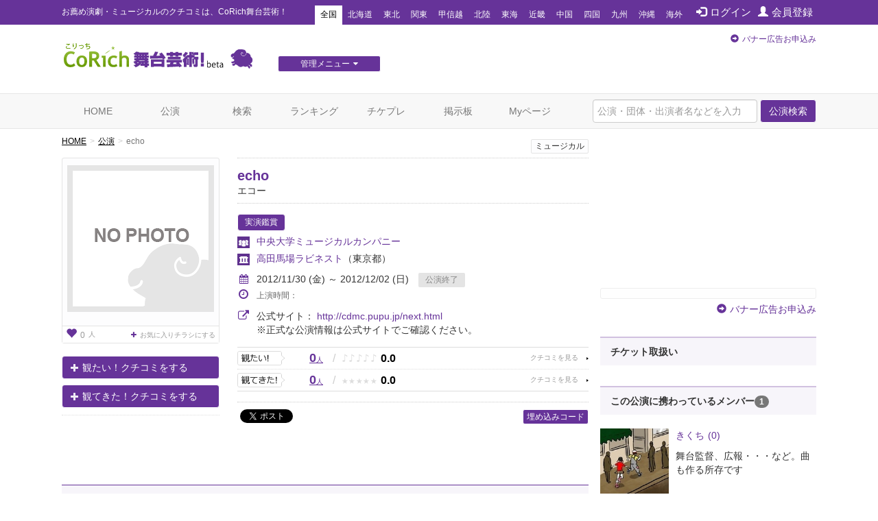

--- FILE ---
content_type: text/html; charset=utf-8
request_url: https://www.google.com/recaptcha/api2/aframe
body_size: 267
content:
<!DOCTYPE HTML><html><head><meta http-equiv="content-type" content="text/html; charset=UTF-8"></head><body><script nonce="jNS-Mr1vfzIcbfgRHjq5vw">/** Anti-fraud and anti-abuse applications only. See google.com/recaptcha */ try{var clients={'sodar':'https://pagead2.googlesyndication.com/pagead/sodar?'};window.addEventListener("message",function(a){try{if(a.source===window.parent){var b=JSON.parse(a.data);var c=clients[b['id']];if(c){var d=document.createElement('img');d.src=c+b['params']+'&rc='+(localStorage.getItem("rc::a")?sessionStorage.getItem("rc::b"):"");window.document.body.appendChild(d);sessionStorage.setItem("rc::e",parseInt(sessionStorage.getItem("rc::e")||0)+1);localStorage.setItem("rc::h",'1768705442556');}}}catch(b){}});window.parent.postMessage("_grecaptcha_ready", "*");}catch(b){}</script></body></html>

--- FILE ---
content_type: text/javascript;charset=UTF-8
request_url: https://s-rtb.send.microad.jp/ad?spot=e0bdc21891be94bba1414f98d8a31fd8&cb=microadCompass.AdRequestor.callback&url=https%3A%2F%2Fstage.corich.jp%2Fstage%2F41176&vo=true&mimes=%5B100%2C300%2C301%2C302%5D&cbt=7c0baa96d50828019bcf0f3a37&pa=false&ar=false&ver=%5B%22compass.js.v1.20.1%22%5D
body_size: 159
content:
microadCompass.AdRequestor.callback({"spot":"e0bdc21891be94bba1414f98d8a31fd8","sequence":"2","impression_id":"651110188377525041"})

--- FILE ---
content_type: text/javascript;charset=UTF-8
request_url: https://s-rtb.send.microad.jp/ad?spot=a91440aaf1ffb8e92edbad5a6e19321b&cb=microadCompass.AdRequestor.callback&url=https%3A%2F%2Fstage.corich.jp%2Fstage%2F41176&vo=true&mimes=%5B100%2C300%2C301%2C302%5D&cbt=cc7e7b0dd18218019bcf0f3a35&pa=false&ar=false&ver=%5B%22compass.js.v1.20.1%22%5D
body_size: 159
content:
microadCompass.AdRequestor.callback({"spot":"a91440aaf1ffb8e92edbad5a6e19321b","sequence":"2","impression_id":"650710188377525041"})

--- FILE ---
content_type: text/javascript;charset=UTF-8
request_url: https://s-rtb.send.microad.jp/ad?spot=8c3f211eec6c843616fb13eb86c373b2&cb=microadCompass.AdRequestor.callback&url=https%3A%2F%2Fstage.corich.jp%2Fstage%2F41176&vo=true&mimes=%5B100%2C300%2C301%2C302%5D&cbt=4fdbe962e3c418019bcf0f39e5&pa=false&ar=false&ver=%5B%22compass.js.v1.20.1%22%5D
body_size: 159
content:
microadCompass.AdRequestor.callback({"spot":"8c3f211eec6c843616fb13eb86c373b2","sequence":"2","impression_id":"527310188377525041"})

--- FILE ---
content_type: text/javascript;charset=UTF-8
request_url: https://s-rtb.send.microad.jp/ad?spot=a91440aaf1ffb8e92edbad5a6e19321b&cb=microadCompass.AdRequestor.callback&url=https%3A%2F%2Fstage.corich.jp%2Fstage%2F41176&vo=true&mimes=%5B100%2C300%2C301%2C302%5D&cbt=207a9cd83bf5de019bcf0f3a38&pa=false&ar=false&ver=%5B%22compass.js.v1.20.1%22%5D
body_size: 159
content:
microadCompass.AdRequestor.callback({"spot":"a91440aaf1ffb8e92edbad5a6e19321b","sequence":"2","impression_id":"651310188377525041"})

--- FILE ---
content_type: text/javascript;charset=UTF-8
request_url: https://s-rtb.send.microad.jp/ad?spot=2f677c3516dd8f1f7e12696b488d44fe&cb=microadCompass.AdRequestor.callback&url=https%3A%2F%2Fstage.corich.jp%2Fstage%2F41176&vo=true&mimes=%5B100%2C300%2C301%2C302%5D&cbt=b9afb084274c08019bcf0f39f9&pa=false&ar=false&ver=%5B%22compass.js.v1.20.1%22%5D
body_size: 159
content:
microadCompass.AdRequestor.callback({"spot":"2f677c3516dd8f1f7e12696b488d44fe","sequence":"2","impression_id":"650910188377525041"})

--- FILE ---
content_type: text/javascript;charset=UTF-8
request_url: https://s-rtb.send.microad.jp/ad?spot=4a44d0e377100bcc4c58c2c730bce9d2&cb=microadCompass.AdRequestor.callback&url=https%3A%2F%2Fstage.corich.jp%2Fstage%2F41176&vo=true&mimes=%5B100%2C300%2C301%2C302%5D&cbt=502969c96190f4019bcf0f39f8&pa=false&ar=false&ver=%5B%22compass.js.v1.20.1%22%5D
body_size: 160
content:
microadCompass.AdRequestor.callback({"spot":"4a44d0e377100bcc4c58c2c730bce9d2","sequence":"2","impression_id":"525910188377525041"})

--- FILE ---
content_type: text/javascript;charset=UTF-8
request_url: https://s-rtb.send.microad.jp/ad?spot=f413c5ac32774f749673c55ed7d771a1&cb=microadCompass.AdRequestor.callback&url=https%3A%2F%2Fstage.corich.jp%2Fstage%2F41176&vo=true&mimes=%5B100%2C300%2C301%2C302%5D&cbt=d94e461da980f0019bcf0f3a0c&pa=false&ar=false&ver=%5B%22compass.js.v1.20.1%22%5D
body_size: 159
content:
microadCompass.AdRequestor.callback({"spot":"f413c5ac32774f749673c55ed7d771a1","sequence":"2","impression_id":"651710188377525041"})

--- FILE ---
content_type: text/javascript;charset=UTF-8
request_url: https://s-rtb.send.microad.jp/ad?spot=4a44d0e377100bcc4c58c2c730bce9d2&cb=microadCompass.AdRequestor.callback&url=https%3A%2F%2Fstage.corich.jp%2Fstage%2F41176&vo=true&mimes=%5B100%2C300%2C301%2C302%5D&cbt=467dced7d7a4bc019bcf0f39e8&pa=false&ar=false&ver=%5B%22compass.js.v1.20.1%22%5D
body_size: 158
content:
microadCompass.AdRequestor.callback({"spot":"4a44d0e377100bcc4c58c2c730bce9d2","sequence":"2","impression_id":"527810188377525041"})

--- FILE ---
content_type: text/javascript;charset=UTF-8
request_url: https://s-rtb.send.microad.jp/ad?spot=62af176cb0a817ddec86c2b4e014c59b&cb=microadCompass.AdRequestor.callback&url=https%3A%2F%2Fstage.corich.jp%2Fstage%2F41176&vo=true&mimes=%5B100%2C300%2C301%2C302%5D&cbt=33941fe37acf00019bcf0f39e6&pa=false&ar=false&ver=%5B%22compass.js.v1.20.1%22%5D
body_size: 159
content:
microadCompass.AdRequestor.callback({"spot":"62af176cb0a817ddec86c2b4e014c59b","sequence":"2","impression_id":"526410188377525041"})

--- FILE ---
content_type: text/javascript;charset=UTF-8
request_url: https://s-rtb.send.microad.jp/ad?spot=cf1d963b5ca8a56004feba3cfa304e53&cb=microadCompass.AdRequestor.callback&url=https%3A%2F%2Fstage.corich.jp%2Fstage%2F41176&vo=true&mimes=%5B100%2C300%2C301%2C302%5D&cbt=c3b2f46e861bb0019bcf0f3a0e&pa=false&ar=false&ver=%5B%22compass.js.v1.20.1%22%5D
body_size: 159
content:
microadCompass.AdRequestor.callback({"spot":"cf1d963b5ca8a56004feba3cfa304e53","sequence":"2","impression_id":"650610188377525041"})

--- FILE ---
content_type: text/javascript;charset=UTF-8
request_url: https://s-rtb.send.microad.jp/ad?spot=cf1d963b5ca8a56004feba3cfa304e53&cb=microadCompass.AdRequestor.callback&url=https%3A%2F%2Fstage.corich.jp%2Fstage%2F41176&vo=true&mimes=%5B100%2C300%2C301%2C302%5D&cbt=75f5684b9c0768019bcf0f3a21&pa=false&ar=false&ver=%5B%22compass.js.v1.20.1%22%5D
body_size: 159
content:
microadCompass.AdRequestor.callback({"spot":"cf1d963b5ca8a56004feba3cfa304e53","sequence":"2","impression_id":"650510188377525041"})

--- FILE ---
content_type: text/javascript;charset=UTF-8
request_url: https://s-rtb.send.microad.jp/ad?spot=e0bdc21891be94bba1414f98d8a31fd8&cb=microadCompass.AdRequestor.callback&url=https%3A%2F%2Fstage.corich.jp%2Fstage%2F41176&vo=true&mimes=%5B100%2C300%2C301%2C302%5D&cbt=4b878a802e8460019bcf0f3a24&pa=false&ar=false&ver=%5B%22compass.js.v1.20.1%22%5D
body_size: 159
content:
microadCompass.AdRequestor.callback({"spot":"e0bdc21891be94bba1414f98d8a31fd8","sequence":"2","impression_id":"651510188377525041"})

--- FILE ---
content_type: application/javascript
request_url: https://stage.corich.jp/js/cpick.js
body_size: 36759
content:
// Copyright 2007-2009 futomi  http://www.html5.jp/
//
// Licensed under the Apache License, Version 2.0 (the "License");
// you may not use this file except in compliance with the License.
// You may obtain a copy of the License at
//
//   http://www.apache.org/licenses/LICENSE-2.0
//
// Unless required by applicable law or agreed to in writing, software
// distributed under the License is distributed on an "AS IS" BASIS,
// WITHOUT WARRANTIES OR CONDITIONS OF ANY KIND, either express or implied.
// See the License for the specific language governing permissions and
// limitations under the License.
//
// cpick.js v1.0.0

(function () {

/* -------------------------------------------------------------------
* constructor
* ----------------------------------------------------------------- */
cpick = function (trigger, target, p) {
	if( typeof(trigger) == "undefined" || ! trigger ) { return; }
	if( typeof(target) == "undefined" || ! target ) { return; }
	if( typeof(p) == "undefined" || ! p ) { return; }
	//
	if( ! /^input$/i.test(target.nodeName) || ! /^text$/.test(target.type) ) { return; }
	if( ! /^(input|button)$/i.test(trigger.nodeName) ) { return; }
	/* -------------------------------------------------------------------
	* default settings
	* ----------------------------------------------------------------- */
	var dp = {
		width: 200,
		height: 160,
		grid: 1,
		gridie: 2,
		show: 3,
		hide: 3,
		coloring: false
	};
	/* -------------------------------
	* initialize parameters
	* ----------------------------- */
	if( typeof(p) == "undefined" ) { p = {}; }
	for( var k in dp ) {
		if( typeof(p[k]) == "undefined" ) {
			p[k] = dp[k];
		}
	}
	// width of progress bar
	p.width = parseFloat(p.width);
	if( p.width < 100 ) {
		p.width = 100;
	} else if( p.width > 400 ) {
		p.width = 400;
	}
	// height of progress bar
	p.height = parseFloat(p.height);
	if( p.height < 100 ) {
		p.height = 100;
	} else if( p.height > 400 ) {
		p.height = 400;
	}
	// grid size of color palette
	p.grid = parseInt(p.grid);
	if( p.grid < 1 ) {
		p.grid = 1;
	} else if( p.grid > 5 ) {
		p.grid = 5;
	}
	// grid size of color palette for Internet Explorer
	p.gridie = parseInt(p.gridie);
	if( p.gridie < 1 ) {
		p.gridie = 1;
	} else if( p.gridie > 5 ) {
		p.gridie = 5;
	}
	// show speed
	p.show = parseInt(p.show);
	if( p.show < 0 ) {
		p.show = 0;
	} else if( p.show > 5 ) {
		p.show = 5;
	}
	// hide speed
	p.hide = parseInt(p.hide);
	if( p.hide < 0 ) {
		p.hide = 0;
	} else if( p.hide > 5 ) {
		p.hide = 5;
	}
	// boolean parameters
	var boolean_params = ["coloring"];
	for( var i=0; i<boolean_params.length; i++ ) {
		var k = boolean_params[i];
		if( typeof(p[k]) == "string" ) {
			if(p[k] == "true") {
				p[k] = true;
			} else if(p[k] == "false") {
				p[k] = false;
			}
		} else if( typeof(p[k]) != "boolean" ) {
			p[k] = dp[k];
		}
	}
	/* -------------------------------
	* save initialize parameters
	* ----------------------------- */
	var initp = {};
	for( var k in p ) {
		var v = p[k];
		initp[k] = v;
	}
	//
	this.p = p;
	this.initp = initp;
	this.nodes = {
		trigger: trigger,
		target: target,
		panel: null,
		palette: null,
		bar: null,
		pind: null,
		bind: null
	};
	// current color
	this.hls = { h:180, l:0.5, s:0.5 };
	this.rgb = { r:63, g:191, b:191 };
};

/* -------------------------------------------------------------------
* prototypes
* ----------------------------------------------------------------- */
var proto = cpick.prototype;

/* -------------------------------------------------------------------
* public methods
* ----------------------------------------------------------------- */

proto.prepare = function() {
	// set the current color
	var text = this.nodes.target.value;
	if( typeof(text) == "string" && text != "" ) {
		var rgb = this._conv_color_to_rgb(text);
		if( rgb != null ) {
			this.rgb = rgb;
			this.hls = this._rgb_to_hls(rgb);
		}
		// coloring the trigger element
		if(this.p.coloring == true) {
			this._coloring_trigger();
		}
	}
};

proto.flip = function() {
	var panel = this.nodes.panel;
	if(panel && this.nodes.panel.style.display != "none") {
		this.hide();
	} else {
		this.show();
	}
};

proto.show = function() {
	var panel = this.nodes.panel;
	if( typeof(panel) == "undefined" || ! panel ) {
		panel = this._create_panel();
		this.nodes.panel = panel;
		panel.style.display = "none";
	} else {
		if(panel._resizing == true) { return; }
	}
	var pos = this._get_element_abs_pos(this.nodes.trigger);
	//panel.style.top = pos.top + "px";
	//panel.style.left = (pos.left + pos.width + 10) + "px";
	panel.style.top = (pos.top + pos.height + 10) + "px";
	panel.style.left = (pos.left) + "px";
	this._show_selected_color_infomations();
	this._set_indicators();
	if(panel.style.display == "none") {
		panel.style.zIndex += 1;
		this._show_element(panel, this.p.show);
	}
};

proto.hide = function() {
	var panel = this.nodes.panel;
	if( panel == null ) { return; }
	if(panel._resizing == true) { return; }
	panel.style.zIndex = 1;
	this._hide_element(panel, this.p.hide);
};

/* -------------------------------------------------------------------
* private methods
* ----------------------------------------------------------------- */

proto._create_panel = function() {
	var p = this.p;
	var el = this.nodes.target;
	var margin = p.width * 0.03;
	var footer_height = 20;
	var border_width = 1;
	// outer frame
	var panel = this._create_div_node();
	panel._resizing = false;
	this._set_styles(panel, {
		borderColor: "#aaaaaa #666666 #666666 #aaaaaa",
		borderStyle: "solid",
		borderWidth: border_width + "px",
		backgroundColor: "#dddddd",
		width: p.width + "px",
		height: p.height + "px",
		position: "absolute",
		overflow: "hidden",
		display: "none",
		zIndex: 1
	});
	//
	var canvas = document.createElement("CANVAS");
	if ( canvas && canvas.getContext ) {
		canvas.width = p.width;
		canvas.height = p.height;
		this._set_styles(canvas, {
			position: "absolute",
			left: "0px",
			top: "0px"
		});
		var ctx = canvas.getContext('2d');
		var grad  = ctx.createLinearGradient(0,0, 0,p.height);
		grad.addColorStop(0, "#ffffff");
		grad.addColorStop(0.05, "#dddddd");
		grad.addColorStop(0.95, "#dddddd");
		grad.addColorStop(1, "#bbbbbb");
		ctx.fillStyle = grad;
		ctx.fillRect(0, 0, p.width, p.height);
		panel.appendChild(canvas);
	} else if(document.uniqueID) {
		var vml = "";
		vml += '<v:rect style="left:-1px; top:0px; width:' + p.width + 'px; height:' + p.height + 'px; position:absolute;" filled="true" stroked="false">';
		vml += '<v:fill type="gradient" color="#bbbbbb" color2="#ffffff" colors="5% #dddddd,95%#dddddd" />';
		vml += '</v:rect>';
		panel.innerHTML = vml;
	}
	this.nodes.panel = panel;
	document.body.appendChild(panel);
	// color palette
	var palette = this._create_div_node();
	this._set_styles(palette, {
		borderColor: "#888888 #ffffff #ffffff #888888",
		borderStyle: "solid",
		borderWidth: border_width + "px",
		backgroundColor: "#dddddd",
		width: ( (p.width - margin * 3) * 0.9 - border_width * 2 ) + "px",
		height: (p.height - footer_height - border_width * 2 - margin * 3) + "px",
		position: "absolute",
		left: margin + "px",
		top: margin + "px",
		overflow: "hidden",
		cursor: "pointer"
	});
	this.nodes.palette = palette;
	this._draw_palette();
	panel.appendChild(palette);
	// lightness bar
	var bar = this._create_div_node();
	this._set_styles(bar, {
		borderColor: "#888888 #ffffff #ffffff #888888",
		borderStyle: "solid",
		borderWidth: border_width + "px",
		backgroundColor: "#dddddd",
		width: ( (p.width - margin * 3) * 0.1 - border_width * 4 ) + "px",
		height: (p.height - footer_height - border_width * 2 - margin * 3) + "px",
		position: "absolute",
		left: ( (p.width - margin * 3) * 0.9 + border_width * 2 + margin * 2 ) + "px",
		top: margin + "px",
		overflow: "hidden",
		cursor: "pointer"
	});
	this.nodes.bar = bar;
	panel.appendChild(bar);
	// palette indicator
	var ie_quirks = false;
	if( document.uniqueID && document.compatMode == "BackCompat" ) {
		ie_quirks = true;
	}
	var pind = this._create_div_node();
	this._set_styles(pind, {
		backgroundColor: "transparent",
		border: "1px solid white",
		width: ie_quirks ? "5px" : "3px",
		height: ie_quirks ? "5px" : "3px",
		position: "absolute",
		left: "0px",
		top: "0px"
	});
	palette.appendChild(pind);
	this.nodes.pind = pind;
	// bar indicator
	var bind = this._create_div_node();
	this._set_styles(bind, {
		backgroundColor: "transparent",
		borderTop: "1px solid #888888",
		borderBottom: "1px solid #ffffff",
		width: bar.style.width,
		height: "5px",
		position: "absolute",
		left: "0px",
		top: "0px"
	});
	//
	var bind2 = this._create_div_node();
	this._set_styles(bind2, {
		backgroundColor: "transparent",
		borderTop: "1px solid #ffffff",
		borderBottom: "1px solid #888888",
		width: "100%",
		height: "3px"
	});
	bind.appendChild(bind2);
	//
	bar.appendChild(bind);
	this.nodes.bind = bind;
	// footer top
	ft_top = (p.height - footer_height - margin) + "px";
	// footer box
	var ft = this._create_div_node();
	this._set_styles(ft, {
		position: "absolute",
		top: ft_top,
		left: palette.style.left,
		width: (p.width - margin * 2) + "px",
		whiteSpace: "nowrap"
	});
	panel.appendChild(ft);
	//
	this._draw_lightness_bar();
	// selected color box
	var cbox = document.createElement("INPUT");
	cbox.type = "text";
	cbox.disabled = true;
	this._set_styles(cbox, {
		width: "30px",
		ackgroundColor: "#dddddd",
		fontFamily: "Arial,sans-serif",
		fontSize: "11px",
		marginRight: "3px",
		verticalAlign: "middle"
	});
	this.nodes.cbox = cbox;
	ft.appendChild(cbox);
	// selected color text box
	var tbox = document.createElement("INPUT");
	tbox.type = "text";
	tbox.maxLength = 7;
	this._set_styles(tbox, {
		width: "50px",
		fontSize: "11px",
		fontFamily: "Arial,sans-serif",
		marginRight: "3px",
		paddingLeft: "3px",
		borderWidth: border_width + "px",
		verticalAlign: "middle"
	});
	this.nodes.tbox = tbox;
	ft.appendChild(tbox);
	// OK button
	var okb = document.createElement("INPUT");
	okb.type = "button";
	okb.value = " O K ";
	this._set_styles(okb, {
		marginTop: "0px",
		marginBottom: "0px",
		marginRight: "3px",
		paddingLeft: "2px",
		paddingRight: "2px",
		fontFamily: "Arial,sans-serif",
		fontSize: "10px",
		verticalAlign: "middle"
	});
	ft.appendChild(okb);
	// Cancel button
	var ccb = document.createElement("INPUT");
	ccb.type = "button";
	ccb.value = "Close";
	this._set_styles(ccb, {
		marginTop: "0px",
		marginBottom: "0px",
		paddingLeft: "2px",
		paddingRight: "2px",
		fontFamily: "Arial,sans-serif",
		fontSize: "10px",
		verticalAlign: "middle"
	});
	ft.appendChild(ccb);
	// set event listeners
	var _this = this;
	_add_event_listener(palette, "mousedown", function(e) { _this._pallet_clicked(e); });
	_add_event_listener(bar, "mousedown", function(e) { _this._lightness_bar_clicked(e); });
	_add_event_listener(okb, "click", function(e) { _this._ok_clicked(e); });
	_add_event_listener(ccb, "click", function(e) { _this._cencel_clicked(e); });
	_add_event_listener(panel, "mousemove", function(e) {
		prevent_default(e);
		stop_propagation(e);
	});
	this._palette_drag_event_prepare();
	this._lightness_bar_drag_event_prepare();
	_add_event_listener(document, "mousedown", function(e) { _this.hide(); });
	_add_event_listener(this.nodes.target, "mousedown", function(e) { stop_propagation(e); });
	_add_event_listener(this.nodes.trigger, "mousedown", function(e) { stop_propagation(e); });
	_add_event_listener(panel, "mousedown", function(e) { stop_propagation(e); });
	_add_event_listener(okb, "mousedown", function(e) { stop_propagation(e); });
	_add_event_listener(ccb, "mousedown", function(e) { stop_propagation(e); });
	//
	return panel;
};

proto._palette_drag_event_prepare = function() {
	var palette = this.nodes.palette;
	var panel = this.nodes.panel;
	palette._dragging = false;
	var mouse_down = function(o, e) {
		prevent_default(e);
		stop_propagation(e);
		o.nodes.palette._dragging = true;
	};
	var mouse_up = function(o, e) {
		prevent_default(e);
		stop_propagation(e);
		o.nodes.palette._dragging = false;
	};
	var mouse_move = function(o, e) {
		if(o.nodes.palette._dragging != true) { return; }
		prevent_default(e);
		stop_propagation(e);
		// clicked coordinates in the palette
		var pos = o._get_mouse_position(e, o.nodes.palette);
		//
		o._pallet_moved(pos.x, pos.y);
	};
	var mouse_move_panel = function(o, e) {
		o.nodes.palette._dragging = false;
	};
	var _this = this;
	_add_event_listener(palette, "mousedown", function(e) { mouse_down(_this, e); });
	_add_event_listener(palette, "mouseup", function(e) { mouse_up(_this, e); });
	_add_event_listener(palette, "mousemove", function(e) { mouse_move(_this, e); });
	_add_event_listener(panel, "mousemove", function(e) { mouse_move_panel(_this, e); });
};

proto._lightness_bar_drag_event_prepare = function() {
	var bar = this.nodes.bar;
	var panel = this.nodes.panel;
	bar._dragging = false;
	var mouse_down = function(o, e) {
		prevent_default(e);
		stop_propagation(e);
		o.nodes.bar._dragging = true;
	};
	var mouse_up = function(o, e) {
		prevent_default(e);
		stop_propagation(e);
		o.nodes.bar._dragging = false;
	};
	var mouse_move = function(o, e) {
		if(o.nodes.bar._dragging != true) { return; }
		prevent_default(e);
		stop_propagation(e);
		var pos = o._get_mouse_position(e, o.nodes.bar);
		o._lightness_bar_moved(pos.y);
	};
	var mouse_move_panel = function(o, e) {
		o.nodes.bar._dragging = false;
	};
	var _this = this;
	_add_event_listener(bar, "mousedown", function(e) { mouse_down(_this, e); });
	_add_event_listener(bar, "mouseup", function(e) { mouse_up(_this, e); });
	_add_event_listener(bar, "mousemove", function(e) { mouse_move(_this, e); });
	_add_event_listener(panel, "mousemove", function(e) { mouse_move_panel(_this, e); });
};

proto._set_styles = function(el, s) {
	for( var k in s ) {
		el.style[k] = s[k];
	}
};

proto._set_indicators = function() {
	var hls = this.hls;
	var nodes = this.nodes;
	// plette indicator
	var pind_w = parseInt( nodes.pind.style.width ) + parseInt( nodes.pind.style.borderLeftWidth ) + parseInt( nodes.pind.style.borderRightWidth );
	var pind_h = parseInt( nodes.pind.style.height ) + parseInt( nodes.pind.style.borderTopWidth ) + parseInt( nodes.pind.style.borderBottomWidth );
	var palette_w = parseInt( nodes.palette.style.width);
	var palette_h = parseInt( nodes.palette.style.height);
	nodes.pind.style.left = ( palette_w * hls.h / 360 - pind_w / 2 ) + "px";
	nodes.pind.style.top = ( palette_h * (1 - hls.s) - pind_h / 2 ) + "px";
	// bar indicator
	var bind_h = parseInt( nodes.bind.style.height ) + parseInt( nodes.bind.style.borderTopWidth ) + parseInt( nodes.bind.style.borderBottomWidth );
	nodes.bind.style.top = ( parseInt(nodes.bar.style.height) * (1 - hls.l) - bind_h / 2 ) + "px";
};

proto._coloring_trigger = function() {
	var tstyle = this.nodes.trigger.style;
	// set background color of the trigger element
	tstyle.backgroundColor = this._conv_rgb_to_css_hex(this.rgb);
	// set font color of the trigger element
	if(this.hls.l > 0.5) {
		tstyle.color = "#000000";
	} else {
		tstyle.color = "#ffffff";
	}
};

proto._ok_clicked = function(e) {
	prevent_default(e);
	stop_propagation(e);
	this.nodes.target.value = this.nodes.tbox.value;
	if(this.p.coloring == true) {
		this._coloring_trigger();
	}
	this.hide();
	this._focus_to_target();
};

proto._cencel_clicked = function(e) {
	prevent_default(e);
	stop_propagation(e);
	this.hide();
	this._focus_to_target();
};

proto._focus_to_target = function() {
	var target = this.nodes.target;
	target.focus();
	// move a cursor to the end of the text in the text box
	var pos = target.value.length;
	if(target.setSelectionRange) {
		// for Firefox,Opera,Safari
		target.setSelectionRange(pos,pos); 
	} else if(target.createTextRange) {
		// for Internet Explorer
		var range = target.createTextRange();
		range.move('character', pos);
		range.select();
	}
};

proto._pallet_clicked = function(e) {
	prevent_default(e);
	stop_propagation(e);
	var p = this.p;
	var nodes = this.nodes;
	// clicked coordinates in the palette
	var pos = this._get_mouse_position(e, nodes.palette);
	//
	this._pallet_moved(pos.x, pos.y);
};

proto._pallet_moved = function(x, y) {
	var palette = this.nodes.palette;
	// set Hue and Saturation
	this.hls.h = x * 359 / parseInt(palette.style.width);
	this.hls.s = 1 - y / parseInt(palette.style.height);
	// set RGB
	this.rgb = this._hls_to_rgb(this.hls);
	// draw the lightness_bar
	this._draw_lightness_bar();
	// move indicators
	this._set_indicators();
	// show selected color infomations
	this._show_selected_color_infomations();
};

proto._lightness_bar_clicked= function(e) {
	//prevent_default(e);
	//stop_propagation(e);
	var p = this.p;
	// clicked coordinates in the palette
	var pos = this._get_mouse_position(e, this.nodes.bar);
	//
	this._lightness_bar_moved(pos.y);
};

proto._get_mouse_position = function(e, el) {
	var elp = this._get_element_abs_pos(el);
	var elx = elp.left;
	var ely = elp.top;

	var de_scroll_left = document.documentElement.scrollLeft;
	var de_scroll_top = document.documentElement.scrollTop;
	var bd_scroll_left = document.body.scrollLeft;
	var bd_scroll_top = document.body.scrollTop;
	var scroll_left = 0;
	var scroll_top = 0;
	if( typeof(de_scroll_left) != "undefined" && de_scroll_left > 0 ) {
		scroll_left = de_scroll_left;
	} else if( typeof(bd_scroll_left) != "undefined" && bd_scroll_left > 0 ) {
		scroll_left = bd_scroll_left;
	}
	if( typeof(de_scroll_top) != "undefined" && de_scroll_top > 0 ) {
		scroll_top = de_scroll_top;
	} else if( typeof(bd_scroll_top) != "undefined" && bd_scroll_top > 0 ) {
		scroll_top = bd_scroll_top;
	}
	//var msx = e.pageX ? e.pageX : scroll_left + e.clientX;
	//var msy = e.pageY ? e.pageY : scroll_top + e.clientY;
	var msx = scroll_left + e.clientX;
	var msy = scroll_top + e.clientY;
	var x = msx - elx;
	var y = msy - ely;
	return {x:x, y:y};
};

proto._lightness_bar_moved= function(y) {
	var bar = this.nodes.bar;
	// set Lightness
	this.hls.l = 1 - y / parseInt(bar.style.height);
	// set RGB
	this.rgb = this._hls_to_rgb(this.hls);
	// move indicators
	this._set_indicators();
	// show selected color infomations
	this._show_selected_color_infomations();
};

proto._show_selected_color_infomations = function() {
	var color = this._conv_rgb_to_css_hex(this.rgb);
	this.nodes.cbox.style.backgroundColor = color;
	this.nodes.tbox.value = color;
};

proto._draw_lightness_bar = function() {
	var el = this.nodes.bar;
	var bind = this.nodes.bind;
	this._clear_child_nodes(el);
	var canvas = document.createElement("CANVAS");
	if ( canvas && canvas.getContext ) {
		this._draw_lightness_bar_by_canvas(canvas);
	} else if(document.uniqueID) {
		this._draw_lightness_bar_by_vml();
	}
	el.appendChild(bind);
};

proto._draw_lightness_bar_by_vml = function() {
	var el = this.nodes.bar;
	this._clear_child_nodes(el);
	var p = this.p;
	var w = parseInt(el.style.width);
	var h = parseInt(el.style.height);
	var hls = { h:this.hls.h, l:this.hls.l, s:this.hls.s };
	//
	hls.l = 0;
	var rgb1 = this._hls_to_rgb(hls);
	var c1 = this._conv_rgb_to_css_hex(rgb1);
	//
	hls.l = 1;
	var rgb2 = this._hls_to_rgb(hls);
	var c2 = this._conv_rgb_to_css_hex(rgb2);
	//
	var vml = "";
	vml += '<v:rect style="left:-1px; top:0px; width:' + w + 'px; height:' + h + 'px; position:absolute;" filled="true" stroked="false">';
	vml += '<v:fill type="gradient" color="' + c1 + '" color2="' + c2 + '" colors="';
	for( var i=1; i<=9; i++ ) {
		hls.l = i / 10;
		var rgb = this._hls_to_rgb(hls);
		var c = this._conv_rgb_to_css_hex(rgb);
		vml += (i*10) + '% ' + c;
		if(i != 9) {
			vml += ',';
		}
	}
	vml += '" />';
	vml += '</v:rect>';
	el.innerHTML = vml;
};

proto._draw_lightness_bar_by_canvas = function(canvas) {
	var el = this.nodes.bar;
	this._clear_child_nodes(el);
	var p = this.p;
	var w = parseInt(el.style.width) + 1;
	var h = parseInt(el.style.height);
	canvas.style.margin = "0px";
	canvas.style.padding = "0px";
	canvas.width = w;
	canvas.height = h;
	el.appendChild(canvas);
	var ctx = canvas.getContext('2d');
	var hls = { h:this.hls.h, l:this.hls.l, s:this.hls.s };
	var grad  = ctx.createLinearGradient(0,0, 0,h);
	for( var i=0; i<=10; i++ ) {
		hls.l = 1 - ( i / 10 );
		var rgb = this._hls_to_rgb(hls);
		var c = this._conv_rgb_to_css(rgb);
		grad.addColorStop(i/10, c);
	}
	ctx.fillStyle = grad;
	ctx.fillRect(0, 0, w, h);
};

proto._draw_palette = function() {
	var canvas = document.createElement("CANVAS");
	if ( canvas && canvas.getContext ) {
		this._draw_palette_by_canvas(canvas);
	} else if(document.uniqueID) {
		this._draw_palette_by_vml();
	}
};

proto._draw_palette_by_vml = function() {
	var el = this.nodes.palette
	var p = this.p;
	var w = parseInt(el.style.width);
	var h = parseInt(el.style.height);
	var hls = {};
	hls.l = 0.5;
	var vml = "";
	var gridw = p.gridie + 1;
	for( var x=-1; x<w; x+=p.gridie ) {
		hls.h = 359 * ( x / w );
		//
		hls.s = 0;
		var rgb1 = this._hls_to_rgb(hls);
		var c1 = this._conv_rgb_to_css_hex(rgb1);
		//
		hls.s = 1;
		var rgb2 = this._hls_to_rgb(hls);
		var c2 = this._conv_rgb_to_css_hex(rgb2);
		//
		vml += '<v:rect style="left:' + x + 'px; top:0px; width:' + gridw + 'px; height:' + h + 'px; position:absolute;" filled="true" stroked="false">';
		vml += '<v:fill type="gradient" color="' + c1 + '" color2="' + c2 + '" colors="';
		for( var i=1; i<=9; i++ ) {
			hls.s = i / 10;
			var rgb = this._hls_to_rgb(hls);
			var c = this._conv_rgb_to_css_hex(rgb);
			vml += (i*10) + '% ' + c;
			if(i != 9) {
				vml += ',';
			}
		}
		vml += '" />';
		vml += '</v:rect>';
	}
	el.innerHTML = vml;
};

proto._draw_palette_by_canvas = function(canvas) {
	var el = this.nodes.palette
	var p = this.p;
	var w = parseInt(el.style.width);
	var h = parseInt(el.style.height);
	canvas.style.margin = "0px";
	canvas.style.padding = "0px";
	canvas.width = w;
	canvas.height = h;
	el.appendChild(canvas);
	//
	var ctx = canvas.getContext('2d');
	var hls = {};
	hls.l = 0.5;
	var gridw = p.grid;
	for( var x=0; x<w; x+=p.grid ) {
		hls.h = 359 * ( x / w );
		var grad  = ctx.createLinearGradient(0,0, 0,h);
		for( var i=0; i<=10; i++ ) {
			hls.s = 1 - ( i / 10 );
			var rgb = this._hls_to_rgb(hls);
			var c = this._conv_rgb_to_css(rgb);
			grad.addColorStop(i/10, c);
		}
		ctx.fillStyle = grad;
		ctx.fillRect(x, 0, gridw, h);
	}
};

proto._clear_child_nodes = function(el) {
	while (el.firstChild) {
		el.removeChild(el.firstChild);
	}
};

proto._create_div_node = function() {
	var node = document.createElement("DIV");
	node.style.margin = "0px";
	node.style.padding = "0px";
	node.style.fontSize = "0px";
	return node;
};

proto._conv_rgb_to_css = function(rgb) {
	if( typeof(rgb.a) == "undefined" ) {
		return "rgb(" + rgb.r + "," + rgb.g + "," + rgb.b + ")";
	} else {
		return "rgba(" + rgb.r + "," + rgb.g + "," + rgb.b + "," + rgb.a + ")";
	}
};

proto._conv_rgb_to_css_hex = function(rgb) {
	var r = rgb.r.toString(16);
	var g = rgb.g.toString(16);
	var b = rgb.b.toString(16);
	if( r.length == 1 ) { r = "0" + r; }
	if( g.length == 1 ) { g = "0" + g; }
	if( b.length == 1 ) { b = "0" + b; }
	return "#" + r + g + b;
};

/* -------------------------------------------------------------------
* http://image-d.isp.jp/commentary/color_cformula/HLS.html
* ----------------------------------------------------------------- */
proto._rgb_to_hls = function(rgb) {
	var R = rgb.r / 255;
	var G = rgb.g / 255;
	var B = rgb.b / 255;
	var MAX = Math.max(R, Math.max(G, B));
	var MIN = Math.min(R, Math.min(G, B));
	var hls = {};
	hls.l = ( MAX + MIN ) / 2;
	if(MAX == MIN) {
		hls.s = 0;
		hls.h = 0;
	} else {
		if(hls.l <= 0.5) {
			hls.s = ( MAX - MIN ) / ( MAX + MIN );
		} else {
			hls.s = ( MAX - MIN ) / ( 2 - MAX - MIN );
		}
		var Cr = ( MAX - R ) / ( MAX - MIN );
		var Cg = ( MAX - G ) / ( MAX - MIN );
		var Cb = ( MAX - B ) / ( MAX - MIN );
		if( R == MAX ) {
			hls.h = Cb - Cg;
		} else if( G == MAX ) {
			hls.h = 2 + Cr - Cb;
		} else if( B = MAX ) {
			hls.h = 4 + Cg - Cr;
		}
		hls.h = 60 * hls.h;
		if(hls.h < 0) {
			hls.h += 360;
		}
	}
	return hls;
};

/* -------------------------------------------------------------------
* http://image-d.isp.jp/commentary/color_cformula/HLS.html
* ----------------------------------------------------------------- */
proto._hls_to_rgb = function(hls) {
	var H = hls.h;	// hue [0-359]
	var L = hls.l;	// lightness [0-1]
	var S = hls.s;	// saturation [0-1]
	var R = 0;	// red [0-1]
	var G = 0;	// green [0-1]
	var B = 0;	// blue [0-1]
	//
	if(S==0) {
		R = L;
		G = L;
		B = L;
	} else {
		var MAX = L*(1+S);
		if( L > 0.5 ) {
			MAX = L*(1-S)+S;
		}
		var MIN = 2 * L - MAX;
		var h = H + 120;
		if( h >= 360 ) { h = h - 360; }
		if( h < 60 ) {
			R = MIN + ( MAX - MIN ) * h / 60;
		} else if( h < 180 ) {
			R = MAX;
		} else if( h < 240 ) {
			R = MIN + ( MAX - MIN ) * ( 240 - h ) / 60;
		} else {
			R = MIN;
		}
		h = H;
		if( h < 60 ) {
			G = MIN + ( MAX - MIN ) * h / 60;
		} else if( h < 180 ) {
			G = MAX;
		} else if( h < 240 ) {
			G = MIN + ( MAX - MIN ) * ( 240 - h ) / 60;
		} else {
			G = MIN;
		}
		h = H - 120;
		if( h < 0 ) { h = h + 360; }
		if( h < 60 ) {
			B = MIN + ( MAX - MIN ) * h / 60;
		} else if( h < 180 ) {
			B = MAX;
		} else if( h < 240 ) {
			B = MIN + ( MAX - MIN ) * ( 240 - h ) / 60;
		} else {
			B = MIN;
		}
	}
	//
	var rgb = {
		r: Math.abs( parseInt(R * 255) ),
		g: Math.abs( parseInt(G * 255) ),
		b: Math.abs( parseInt(B * 255) )
	}
	return rgb;
};

proto._show_element = function(el, speed) {
	var s = el.style;
	if( typeof(speed) == "undefined" ) {
		speed = 0;
	} else {
		speed = parseInt(speed);
	}
	if(speed < 0) {
		speed = 0;
	} else if(speed > 5) {
		speed = 5;
	}
	if(speed == 0) {
		s.display = "";
		return;
	}
	var width = parseInt(s.width);
	var height = parseInt(s.height);
	s.width = "0px";
	s.height = "0px";
	s.display = "";
	var w = 0;
	var h = 0;
	var scale_up = function() {
		el._resizing = true;
		w += ( width * speed / 50 );
		h += ( height * speed / 50 );
		if(w > width) { w = width; }
		if(h > height) { h = height; }
		s.width = w + "px";
		s.height = h + "px";
		if( w < width || h < height ) {
			setTimeout(scale_up, 10);
		} else {
			s.display = "";
			s.width = width + "px";
			s.height = height + "px";
			el._resizing = false;
		}
	};
	scale_up();
};

proto._hide_element = function(el, speed) {
	if( typeof(speed) == "undefined" ) {
		speed = 0;
	} else {
		speed = parseInt(speed);
	}
	if(speed < 0) {
		speed = 0;
	} else if(speed > 5) {
		speed = 5;
	}
	if(speed == 0) {
		el.style.display = "none";
		return;
	}
	var s = el.style;
	var width = parseInt(s.width);
	var height = parseInt(s.height);
	var w = parseInt(width);
	var h = parseInt(height);
	var scale_down = function() {
		el._resizing = true;
		w -= ( width * speed / 50 );
		h -= ( height * speed / 50 );
		if(w < 0) { w = 0; }
		if(h < 0) { h = 0; }
		s.width = w + "px";
		s.height = h + "px";
		if( w > 0 || h > 0 ) {
			setTimeout(scale_down, 10);
		} else {
			s.display = "none";
			s.width = width + "px";
			s.height = height + "px";
			el._resizing = false;
		}
	};
	scale_down();
};

proto._get_element_abs_pos = function(el) {
	var o = {};
	o.left = el.offsetLeft;
	o.top = el.offsetTop;
	var parent = el;
	while(parent.offsetParent) {
		parent = parent.offsetParent;
		o.left += parent.offsetLeft;
		o.top += parent.offsetTop;
	}
	o.width = el.offsetWidth;
	o.height = el.offsetHeight;
	return o;
}

proto._conv_color_to_rgb = function(color) {
	/* color name mapping */
	var color_name_map = {
		aliceblue : "#F0F8FF",
		antiquewhite : "#FAEBD7",
		aqua : "#00FFFF",
		aquamarine : "#7FFFD4",
		azure : "#F0FFFF",
		beige : "#F5F5DC",
		bisque : "#FFE4C4",
		black : "#000000",
		blanchedalmond : "#FFEBCD",
		blue : "#0000FF",
		blueviolet : "#8A2BE2",
		brass : "#B5A642",
		brown : "#A52A2A",
		burlywood : "#DEB887",
		cadetblue : "#5F9EA0",
		chartreuse : "#7FFF00",
		chocolate : "#D2691E",
		coolcopper : "#D98719",
		copper : "#BF00DF",
		coral : "#FF7F50",
		cornflower : "#BFEFDF",
		cornflowerblue : "#6495ED",
		cornsilk : "#FFF8DC",
		crimson : "#DC143C",
		cyan : "#00FFFF",
		darkblue : "#00008B",
		darkbrown : "#DA0B00",
		darkcyan : "#008B8B",
		darkgoldenrod : "#B8860B",
		darkgray : "#A9A9A9",
		darkgreen : "#006400",
		darkkhaki : "#BDB76B",
		darkmagenta : "#8B008B",
		darkolivegreen : "#556B2F",
		darkorange : "#FF8C00",
		darkorchid : "#9932CC",
		darkred : "#8B0000",
		darksalmon : "#E9967A",
		darkseagreen : "#8FBC8F",
		darkslateblue : "#483D8B",
		darkslategray : "#2F4F4F",
		darkturquoise : "#00CED1",
		darkviolet : "#9400D3",
		deeppink : "#FF1493",
		deepskyblue : "#00BFFF",
		dimgray : "#696969",
		dodgerblue : "#1E90FF",
		feldsper : "#FED0E0",
		firebrick : "#B22222",
		floralwhite : "#FFFAF0",
		forestgreen : "#228B22",
		fuchsia : "#FF00FF",
		gainsboro : "#DCDCDC",
		ghostwhite : "#F8F8FF",
		gold : "#FFD700",
		goldenrod : "#DAA520",
		gray : "#808080",
		green : "#008000",
		greenyellow : "#ADFF2F",
		honeydew : "#F0FFF0",
		hotpink : "#FF69B4",
		indianred : "#CD5C5C",
		indigo : "#4B0082",
		ivory : "#FFFFF0",
		khaki : "#F0E68C",
		lavender : "#E6E6FA",
		lavenderblush : "#FFF0F5",
		lawngreen : "#7CFC00",
		lemonchiffon : "#FFFACD",
		lightblue : "#ADD8E6",
		lightcoral : "#F08080",
		lightcyan : "#E0FFFF",
		lightgoldenrodyellow : "#FAFAD2",
		lightgreen : "#90EE90",
		lightgrey : "#D3D3D3",
		lightpink : "#FFB6C1",
		lightsalmon : "#FFA07A",
		lightseagreen : "#20B2AA",
		lightskyblue : "#87CEFA",
		lightslategray : "#778899",
		lightsteelblue : "#B0C4DE",
		lightyellow : "#FFFFE0",
		lime : "#00FF00",
		limegreen : "#32CD32",
		linen : "#FAF0E6",
		magenta : "#FF00FF",
		maroon : "#800000",
		mediumaquamarine : "#66CDAA",
		mediumblue : "#0000CD",
		mediumorchid : "#BA55D3",
		mediumpurple : "#9370DB",
		mediumseagreen : "#3CB371",
		mediumslateblue : "#7B68EE",
		mediumspringgreen : "#00FA9A",
		mediumturquoise : "#48D1CC",
		mediumvioletred : "#C71585",
		midnightblue : "#191970",
		mintcream : "#F5FFFA",
		mistyrose : "#FFE4E1",
		moccasin : "#FFE4B5",
		navajowhite : "#FFDEAD",
		navy : "#000080",
		oldlace : "#FDF5E6",
		olive : "#808000",
		olivedrab : "#6B8E23",
		orange : "#FFA500",
		orangered : "#FF4500",
		orchid : "#DA70D6",
		palegoldenrod : "#EEE8AA",
		palegreen : "#98FB98",
		paleturquoise : "#AFEEEE",
		palevioletred : "#DB7093",
		papayawhip : "#FFEFD5",
		peachpuff : "#FFDAB9",
		peru : "#CD853F",
		pink : "#FFC0CB",
		plum : "#DDA0DD",
		powderblue : "#B0E0E6",
		purple : "#800080",
		red : "#FF0000",
		richblue : "#0CB0E0",
		rosybrown : "#BC8F8F",
		royalblue : "#4169E1",
		saddlebrown : "#8B4513",
		salmon : "#FA8072",
		sandybrown : "#F4A460",
		seagreen : "#2E8B57",
		seashell : "#FFF5EE",
		sienna : "#A0522D",
		silver : "#C0C0C0",
		skyblue : "#87CEEB",
		slateblue : "#6A5ACD",
		slategray : "#708090",
		snow : "#FFFAFA",
		springgreen : "#00FF7F",
		steelblue : "#4682B4",
		tan : "#D2B48C",
		teal : "#008080",
		thistle : "#D8BFD8",
		tomato : "#FF6347",
		turquoise : "#40E0D0",
		violet : "#EE82EE",
		wheat : "#F5DEB3",
		white : "#FFFFFF",
		whitesmoke : "#F5F5F5",
		yellow : "#FFFF00",
		yellowgreen : "#9ACD32"
	};
	if( /^[a-zA-Z]+$/.test(color) && color_name_map[color] ) {
		color = color_name_map[color];
	}
	var rgb = {};
	var m;
	if( m = color.match( /rgb\(\s*(\d+)\,\s*(\d+)\,\s*(\d+)\s*\)/ ) ) {
		rgb.r = parseInt(m[1], 10);
		rgb.g = parseInt(m[2], 10);
		rgb.b = parseInt(m[3], 10);
		rgb.a = 1;
	} else if( m = color.match( /rgba\(\s*(\d+)\,\s*(\d+)\,\s*(\d+),\s*(\d+)\s*\)/ ) ) {
		rgb.r = parseInt(m[1], 10);
		rgb.g = parseInt(m[2], 10);
		rgb.b = parseInt(m[3], 10);
		rgb.a = parseInt(m[4], 10);
	} else if( m = color.match( /\#([a-fA-F0-9]{2})([a-fA-F0-9]{2})([a-fA-F0-9]{2})$/ ) ) {
		rgb.r = parseInt(m[1], 16);
		rgb.g = parseInt(m[2], 16);
		rgb.b = parseInt(m[3], 16);
		rgb.a = 1;
	} else if( m = color.match( /\#([a-fA-F0-9])([a-fA-F0-9])([a-fA-F0-9])$/ ) ) {
		rgb.r = parseInt(m[1]+m[1], 16);
		rgb.g = parseInt(m[2]+m[2], 16);
		rgb.b = parseInt(m[3]+m[3], 16);
		rgb.a = 1;
	} else if( color == "transparent" ) {
		rgb.r = 255;
		rgb.g = 255;
		rgb.b = 255;
		rgb.a = 1;
	} else {
		return null;
	}
	/* for Safari */
	if( rgb.r == 0 && rgb.g == 0 && rgb.b == 0 && rgb.a == 0 ) {
		rgb.r = 255;
		rgb.g = 255;
		rgb.b = 255;
		rgb.a = 1;
	}
	/* */
	return rgb;
};


/* -------------------------------------------------------------------
* for static drawing by class attributes
* ----------------------------------------------------------------- */

_add_event_listener(window, "load", _init);

var cpicks = [];

function _init() {
	var elms = _get_elements_by_class_name(document, "html5jp-cpick");
	var n = 0;
	for( var i=0; i<elms.length; i++ ) {
		var elm = elms.item(i);
		// parse parameters in the class attribute
		var p = {};
		var m = elm.className.match(/\[([^\]]+)\]/);
		if(m && m[1]) {
			var parts = m[1].split(";");
			for( var j=0; j<parts.length; j++ ) {
				var pair = parts[j];
				if(pair == "") { continue; }
				var m2 = pair.match(/^([a-zA-Z0-9\-\_]+)\:([a-zA-Z0-9\-\_\#\(\)\,\.]+)$/);
				if( ! m2 ) { continue; }
				var k = m2[1];
				var v = m2[2];
				p[k] = v;
			}
		}
		// determin the target element
		var target = elm;
		if( typeof(p.target) != "undefined" ) {
			var el = document.getElementById(p.target);
			if( ! el ) { return; }
			target = el;
		}
		// prepare a color cpicker
		_prepare_cpick(p, elm, target);
		//
		n ++;
	}
	if( n > 0 && document.uniqueID ) {
		if (!document.namespaces["v"]) {
			document.namespaces.add("v", "urn:schemas-microsoft-com:vml");
			var style_sheet = document.createStyleSheet();
			style_sheet.cssText = "v\\:rect, v\\:fill { behavior: url(#default#VML); display:inline-block; }";
		}
	}
}

function _prepare_cpick(p, trigger, target) {
	// color picker object
	var o = new cpick(trigger, target, p);
	if( ! o ) { return; }
	cpicks.push(o);
	o.prepare();
	// set event listeners
	_add_event_listener(trigger, "click", function(){
		for( var i=0; i<cpicks.length; i++ ) {
			if(cpicks[i] == o) { continue; }
			cpicks[i].hide();
		}
		o.flip();
	});
}

function _add_event_listener(elm, type, func) {
	if(! elm) { return false; }
	if(elm.addEventListener) {
		elm.addEventListener(type, func, false);
	} else if(elm.attachEvent) {
		elm.attachEvent('on'+type, func);
		/*
		elm['e'+type+func] = func;
		elm[type+func] = function(){elm['e'+type+func]( window.event );}
		elm.attachEvent( 'on'+type, elm[type+func] );
		*/
	} else {
		return false;
	}
	return true;
}

function _get_elements_by_class_name(element, classNames) {
	if(element.getElementsByClassName) {
		return element.getElementsByClassName(classNames);
	}
	/* split a string on spaces */
	var split_a_string_on_spaces = function(string) {
		string = string.replace(/^[\t\s]+/, "");
		string = string.replace(/[\t\s]+$/, "");
		var tokens = string.split(/[\t\s]+/);
		return tokens;
	};
	var tokens = split_a_string_on_spaces(classNames);
	var tn = tokens.length;
	var nodes = element.all ? element.all : element.getElementsByTagName("*");
	var n = nodes.length;
	var array = new Array();
	if( tn > 0 ) {
		if( document.evaluate ) {
			var contains = new Array();
			for(var i=0; i<tn; i++) {
				contains.push('contains(concat(" ",@class," "), " '+ tokens[i] + '")');
			}
			var xpathExpression = "/descendant::*[" + contains.join(" and ") + "]";
			var iterator = document.evaluate(xpathExpression, element, null, XPathResult.ORDERED_NODE_SNAPSHOT_TYPE, null);
			var inum = iterator.snapshotLength;
			for( var i=0; i<inum; i++ ) {
				var elm = iterator.snapshotItem(i);
				if( elm != element ) {
					array.push(iterator.snapshotItem(i));
				}
			}
		} else {
			for(var i=0; i<n; i++) {
				var elm = nodes.item(i);
				if( elm.className == "" ) { continue; }
				var class_list = split_a_string_on_spaces(elm.className);
				var class_name = class_list.join(" ");
				var f = true;
				for(var j=0; j<tokens.length; j++) {
					var re = new RegExp('(^|\\s)' + tokens[j] + '(\\s|$)')
					if( ! re.test(class_name) ) {
						f = false;
						break;
					}
				}
				if(f == true) {
					array.push(elm);
				}
			}
		}
	}
	/* add item(index) method to the array as if it behaves such as a NodeList interface. */
	array.item = function(index) {
		if(array[index]) {
			return array[index];
		} else {
			return null;
		}
	};
	//
	return array;
}

function prevent_default(evt) {
	if(evt && evt.preventDefault) {
		evt.preventDefault();
		evt.currentTarget['on'+evt.type] = function() {return false;};
	} else if(window.event) {
		window.event.returnValue = false;
	}
}

function stop_propagation(evt) {
	if(evt && evt.stopPropagation) {
		evt.stopPropagation();
	} else if(window.event) {
		window.event.cancelBubble = true;
	}
}

})();


--- FILE ---
content_type: text/javascript;charset=UTF-8
request_url: https://s-rtb.send.microad.jp/ad?spot=f413c5ac32774f749673c55ed7d771a1&cb=microadCompass.AdRequestor.callback&url=https%3A%2F%2Fstage.corich.jp%2Fstage%2F41176&vo=true&mimes=%5B100%2C300%2C301%2C302%5D&cbt=44cfd6675867f0019bcf0f39fb&pa=false&ar=false&ver=%5B%22compass.js.v1.20.1%22%5D
body_size: 159
content:
microadCompass.AdRequestor.callback({"spot":"f413c5ac32774f749673c55ed7d771a1","sequence":"2","impression_id":"651010188377525041"})

--- FILE ---
content_type: text/javascript;charset=UTF-8
request_url: https://s-rtb.send.microad.jp/ad?spot=62af176cb0a817ddec86c2b4e014c59b&cb=microadCompass.AdRequestor.callback&url=https%3A%2F%2Fstage.corich.jp%2Fstage%2F41176&vo=true&mimes=%5B100%2C300%2C301%2C302%5D&cbt=1952cb24b1978b019bcf0f39e9&pa=false&ar=false&ver=%5B%22compass.js.v1.20.1%22%5D
body_size: 159
content:
microadCompass.AdRequestor.callback({"spot":"62af176cb0a817ddec86c2b4e014c59b","sequence":"2","impression_id":"527610188377525041"})

--- FILE ---
content_type: text/javascript;charset=UTF-8
request_url: https://s-rtb.send.microad.jp/ad?spot=8c3f211eec6c843616fb13eb86c373b2&cb=microadCompass.AdRequestor.callback&url=https%3A%2F%2Fstage.corich.jp%2Fstage%2F41176&vo=true&mimes=%5B100%2C300%2C301%2C302%5D&cbt=a43de0c318d6d0019bcf0f39d5&pa=false&ar=false&ver=%5B%22compass.js.v1.20.1%22%5D
body_size: 159
content:
microadCompass.AdRequestor.callback({"spot":"8c3f211eec6c843616fb13eb86c373b2","sequence":"2","impression_id":"527410188377525041"})

--- FILE ---
content_type: text/javascript;charset=UTF-8
request_url: https://s-rtb.send.microad.jp/ad?spot=6df4aa8dbbf5de8e409df2976e9e667c&cb=microadCompass.AdRequestor.callback&url=https%3A%2F%2Fstage.corich.jp%2Fstage%2F41176&vo=true&mimes=%5B100%2C300%2C301%2C302%5D&cbt=c7b71fba00fd30019bcf0f3a22&pa=false&ar=false&ver=%5B%22compass.js.v1.20.1%22%5D
body_size: 159
content:
microadCompass.AdRequestor.callback({"spot":"6df4aa8dbbf5de8e409df2976e9e667c","sequence":"2","impression_id":"651410188377525041"})

--- FILE ---
content_type: text/javascript;charset=UTF-8
request_url: https://s-rtb.send.microad.jp/ad?spot=2f677c3516dd8f1f7e12696b488d44fe&cb=microadCompass.AdRequestor.callback&url=https%3A%2F%2Fstage.corich.jp%2Fstage%2F41176&vo=true&mimes=%5B100%2C300%2C301%2C302%5D&cbt=b7142d96d179f0019bcf0f39fd&pa=false&ar=false&ver=%5B%22compass.js.v1.20.1%22%5D
body_size: 159
content:
microadCompass.AdRequestor.callback({"spot":"2f677c3516dd8f1f7e12696b488d44fe","sequence":"2","impression_id":"650810188377525041"})

--- FILE ---
content_type: text/javascript;charset=UTF-8
request_url: https://s-rtb.send.microad.jp/ad?spot=6df4aa8dbbf5de8e409df2976e9e667c&cb=microadCompass.AdRequestor.callback&url=https%3A%2F%2Fstage.corich.jp%2Fstage%2F41176&vo=true&mimes=%5B100%2C300%2C301%2C302%5D&cbt=8d46747f69bd60019bcf0f3a0f&pa=false&ar=false&ver=%5B%22compass.js.v1.20.1%22%5D
body_size: 159
content:
microadCompass.AdRequestor.callback({"spot":"6df4aa8dbbf5de8e409df2976e9e667c","sequence":"2","impression_id":"650410188377525041"})